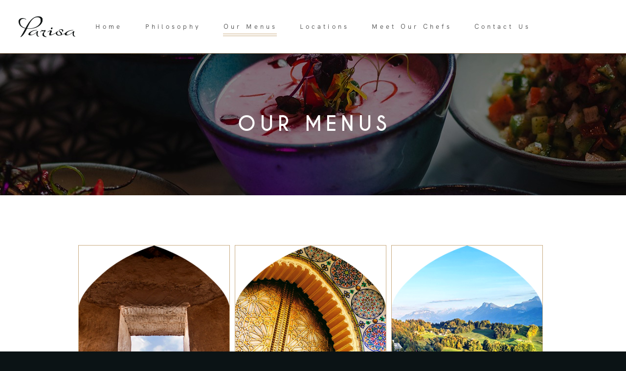

--- FILE ---
content_type: text/html; charset=UTF-8
request_url: https://parisarestaurants.com/our-menus/
body_size: 9277
content:
<!DOCTYPE html>
<html lang="en-US">
<head>
				
			<meta property="og:url" content="https://parisarestaurants.com/our-menus/"/>
			<meta property="og:type" content="article"/>
			<meta property="og:title" content="Our Menus"/>
			<meta property="og:description" content="Persian Cuisine"/>
			<meta property="og:image" content=""/>
		
		
		<meta charset="UTF-8"/><link data-optimized="2" rel="stylesheet" href="https://parisarestaurants.com/wp-content/litespeed/css/722a9623c792d371a05afcac399cab0f.css?ver=099a1" />
		<link rel="profile" href="https://gmpg.org/xfn/11"/>
		
				<meta name="viewport" content="width=device-width,initial-scale=1,user-scalable=yes">
		<title>Our Menus &#8211; Parisa </title>
<meta name='robots' content='max-image-preview:large' />
<link rel='dns-prefetch' href='//fonts.googleapis.com' />
<link rel="alternate" type="application/rss+xml" title="Parisa  &raquo; Feed" href="https://parisarestaurants.com/feed/" />
<link rel="alternate" type="application/rss+xml" title="Parisa  &raquo; Comments Feed" href="https://parisarestaurants.com/comments/feed/" />
<link rel="alternate" title="oEmbed (JSON)" type="application/json+oembed" href="https://parisarestaurants.com/wp-json/oembed/1.0/embed?url=https%3A%2F%2Fparisarestaurants.com%2Four-menus%2F" />
<link rel="alternate" title="oEmbed (XML)" type="text/xml+oembed" href="https://parisarestaurants.com/wp-json/oembed/1.0/embed?url=https%3A%2F%2Fparisarestaurants.com%2Four-menus%2F&#038;format=xml" />


































<script type="text/javascript" src="https://parisarestaurants.com/wp-includes/js/jquery/jquery.min.js?ver=3.7.1" id="jquery-core-js"></script>
<script type="text/javascript" src="https://parisarestaurants.com/wp-includes/js/jquery/jquery-migrate.min.js?ver=3.4.1" id="jquery-migrate-js"></script>
<link rel="https://api.w.org/" href="https://parisarestaurants.com/wp-json/" /><link rel="alternate" title="JSON" type="application/json" href="https://parisarestaurants.com/wp-json/wp/v2/pages/3062" /><link rel="EditURI" type="application/rsd+xml" title="RSD" href="https://parisarestaurants.com/xmlrpc.php?rsd" />
<meta name="generator" content="WordPress 6.9" />
<link rel="canonical" href="https://parisarestaurants.com/our-menus/" />
<link rel='shortlink' href='https://parisarestaurants.com/?p=3062' />
				
				<meta name="generator" content="Powered by WPBakery Page Builder - drag and drop page builder for WordPress."/>
<meta name="generator" content="Powered by Slider Revolution 6.5.18 - responsive, Mobile-Friendly Slider Plugin for WordPress with comfortable drag and drop interface." />
<link rel="icon" href="https://parisarestaurants.com/wp-content/uploads/2022/05/cropped-icon-1-32x32.png" sizes="32x32" />
<link rel="icon" href="https://parisarestaurants.com/wp-content/uploads/2022/05/cropped-icon-1-192x192.png" sizes="192x192" />
<link rel="apple-touch-icon" href="https://parisarestaurants.com/wp-content/uploads/2022/05/cropped-icon-1-180x180.png" />
<meta name="msapplication-TileImage" content="https://parisarestaurants.com/wp-content/uploads/2022/05/cropped-icon-1-270x270.png" />
<script>function setREVStartSize(e){
			//window.requestAnimationFrame(function() {
				window.RSIW = window.RSIW===undefined ? window.innerWidth : window.RSIW;
				window.RSIH = window.RSIH===undefined ? window.innerHeight : window.RSIH;
				try {
					var pw = document.getElementById(e.c).parentNode.offsetWidth,
						newh;
					pw = pw===0 || isNaN(pw) ? window.RSIW : pw;
					e.tabw = e.tabw===undefined ? 0 : parseInt(e.tabw);
					e.thumbw = e.thumbw===undefined ? 0 : parseInt(e.thumbw);
					e.tabh = e.tabh===undefined ? 0 : parseInt(e.tabh);
					e.thumbh = e.thumbh===undefined ? 0 : parseInt(e.thumbh);
					e.tabhide = e.tabhide===undefined ? 0 : parseInt(e.tabhide);
					e.thumbhide = e.thumbhide===undefined ? 0 : parseInt(e.thumbhide);
					e.mh = e.mh===undefined || e.mh=="" || e.mh==="auto" ? 0 : parseInt(e.mh,0);
					if(e.layout==="fullscreen" || e.l==="fullscreen")
						newh = Math.max(e.mh,window.RSIH);
					else{
						e.gw = Array.isArray(e.gw) ? e.gw : [e.gw];
						for (var i in e.rl) if (e.gw[i]===undefined || e.gw[i]===0) e.gw[i] = e.gw[i-1];
						e.gh = e.el===undefined || e.el==="" || (Array.isArray(e.el) && e.el.length==0)? e.gh : e.el;
						e.gh = Array.isArray(e.gh) ? e.gh : [e.gh];
						for (var i in e.rl) if (e.gh[i]===undefined || e.gh[i]===0) e.gh[i] = e.gh[i-1];
											
						var nl = new Array(e.rl.length),
							ix = 0,
							sl;
						e.tabw = e.tabhide>=pw ? 0 : e.tabw;
						e.thumbw = e.thumbhide>=pw ? 0 : e.thumbw;
						e.tabh = e.tabhide>=pw ? 0 : e.tabh;
						e.thumbh = e.thumbhide>=pw ? 0 : e.thumbh;
						for (var i in e.rl) nl[i] = e.rl[i]<window.RSIW ? 0 : e.rl[i];
						sl = nl[0];
						for (var i in nl) if (sl>nl[i] && nl[i]>0) { sl = nl[i]; ix=i;}
						var m = pw>(e.gw[ix]+e.tabw+e.thumbw) ? 1 : (pw-(e.tabw+e.thumbw)) / (e.gw[ix]);
						newh =  (e.gh[ix] * m) + (e.tabh + e.thumbh);
					}
					var el = document.getElementById(e.c);
					if (el!==null && el) el.style.height = newh+"px";
					el = document.getElementById(e.c+"_wrapper");
					if (el!==null && el) {
						el.style.height = newh+"px";
						el.style.display = "block";
					}
				} catch(e){
					console.log("Failure at Presize of Slider:" + e)
				}
			//});
		  };</script>
		
		<noscript><style> .wpb_animate_when_almost_visible { opacity: 1; }</style></noscript>

</head>
<body data-rsssl=1 class="wp-singular page-template page-template-full-width page-template-full-width-php page page-id-3062 wp-theme-laurent laurent-core-2.1.1 qodef-qi--no-touch qi-addons-for-elementor-1.5.4 laurent-ver-2.7 eltdf-grid-1300 eltdf-content-is-behind-header eltdf-empty-google-api eltdf-wide-dropdown-menu-content-in-grid eltdf-light-header eltdf-no-behavior eltdf-dropdown-animate-height eltdf-header-standard eltdf-menu-area-shadow-disable eltdf-menu-area-in-grid-shadow-disable eltdf-menu-area-in-grid-border-disable eltdf-logo-area-border-disable eltdf-header-vertical-shadow-disable eltdf-header-vertical-border-disable eltdf-default-mobile-header eltdf-sticky-up-mobile-header wpb-js-composer js-comp-ver-6.8.0 vc_responsive elementor-default elementor-kit-7" itemscope itemtype="https://schema.org/WebPage">
    		
    <div class="eltdf-wrapper">
        <div class="eltdf-wrapper-inner">
			
			
            <div class="eltdf-double-grid-line-one"></div><div class="eltdf-double-grid-line-two"></div>
<header class="eltdf-page-header">
	<div class="eltdf-header-double-grid-line-one"></div><div class="eltdf-header-double-grid-line-two"></div>	
				
	<div class="eltdf-menu-area eltdf-menu-center">
		
		
			<div class="eltdf-vertical-align-containers">
				<div class="eltdf-position-left"><!--
				 --><div class="eltdf-position-left-inner">
						
	
	<div class="eltdf-logo-wrapper">
		<a itemprop="url" href="https://parisarestaurants.com/" style="height: 44px;">
			<img itemprop="image" class="eltdf-normal-logo" src="https://parisarestaurants.com/wp-content/uploads/2022/06/231x-88-parisa-black-logo.png" width="231" height="88"  alt="logo"/>
			<img itemprop="image" class="eltdf-dark-logo" src="https://parisarestaurants.com/wp-content/uploads/2022/06/231x-88-parisa-black-logo.png" width="231" height="88"  alt="dark logo"/>			<img itemprop="image" class="eltdf-light-logo" src="https://parisarestaurants.com/wp-content/uploads/2022/06/231x-88-parisa-black-logo.png" width="231" height="88"  alt="light logo"/>		</a>
	</div>

											</div>
				</div>
									<div class="eltdf-position-center"><!--
					 --><div class="eltdf-position-center-inner">
					     
					     <!--
					             <div class="logocustom">
			<a itemprop="url" href="http://extrawebsolution.com/parisa/" style="height: 44px;">
			<img itemprop="image"  class="eltdf-normal-logo logocustomimg" src="https://extrawebsolution.com/parisa/wp-content/uploads/2022/05/parisa-logo-white.png" width="231" height="88" alt="logo">
	</a>
			
			</div>	 -->
					     
								
	<nav class="eltdf-main-menu eltdf-drop-down eltdf-default-nav">
		<ul id="menu-main-menu" class="clearfix"><li id="nav-menu-item-3655" class="menu-item menu-item-type-post_type menu-item-object-page menu-item-home  narrow"><a href="https://parisarestaurants.com/" class=""><span class="item_outer"><span class="item_text">Home</span></span></a></li>
<li id="nav-menu-item-2642" class="menu-item menu-item-type-custom menu-item-object-custom menu-item-has-children  has_sub narrow"><a href="#" class=""><span class="item_outer"><span class="item_text">Philosophy</span></span></a>
<div class="second"><div class="inner"><ul>
	<li id="nav-menu-item-2437" class="menu-item menu-item-type-post_type menu-item-object-page "><a href="https://parisarestaurants.com/the-story/" class=""><span class="item_outer"><span class="item_text">The Story</span></span></a></li>
	<li id="nav-menu-item-3070" class="menu-item menu-item-type-post_type menu-item-object-page "><a href="https://parisarestaurants.com/mission-values/" class=""><span class="item_outer"><span class="item_text">Mission &#038; Values</span></span></a></li>
	<li id="nav-menu-item-3087" class="menu-item menu-item-type-post_type menu-item-object-page "><a href="https://parisarestaurants.com/awards-accolades/" class=""><span class="item_outer"><span class="item_text">Awards &#038; Accolades</span></span></a></li>
</ul></div></div>
</li>
<li id="nav-menu-item-3892" class="menu-item menu-item-type-post_type menu-item-object-page current-menu-item page_item page-item-3062 current_page_item eltdf-active-item narrow"><a href="https://parisarestaurants.com/our-menus/" class=" current "><span class="item_outer"><span class="item_text">Our Menus</span></span></a></li>
<li id="nav-menu-item-2664" class="menu-item menu-item-type-post_type menu-item-object-page  narrow"><a href="https://parisarestaurants.com/locations/" class=""><span class="item_outer"><span class="item_text">Locations</span></span></a></li>
<li id="nav-menu-item-2645" class="menu-item menu-item-type-post_type menu-item-object-page  narrow"><a href="https://parisarestaurants.com/meet-our-chefs/" class=""><span class="item_outer"><span class="item_text">Meet Our Chefs</span></span></a></li>
<li id="nav-menu-item-2440" class="menu-item menu-item-type-post_type menu-item-object-page  narrow"><a href="https://parisarestaurants.com/contact-us/" class=""><span class="item_outer"><span class="item_text">Contact Us</span></span></a></li>
</ul>	</nav>

						</div>
					</div>
								<div class="eltdf-position-right"><!--
				 --><div class="eltdf-position-right-inner">
																	</div>
				</div>
			</div>

			</div>
			
		
		
	</header>


<header class="eltdf-mobile-header">
		
	<div class="eltdf-mobile-header-inner">
		<div class="eltdf-mobile-header-holder">
			            <div class="eltdf-grid">
                            <div class="eltdf-vertical-align-containers">
                    <div class="eltdf-position-left"><!--
                     --><div class="eltdf-position-left-inner">
                            
<div class="eltdf-mobile-logo-wrapper">
	<a itemprop="url" href="https://parisarestaurants.com/" style="height: 44px">
		<img itemprop="image" src="https://parisarestaurants.com/wp-content/uploads/2022/06/231x-88-parisa-black-logo.png" width="231" height="88"  alt="Mobile Logo"/>
	</a>
</div>

                        </div>
                    </div>
                    <div class="eltdf-position-right"><!--
                     --><div class="eltdf-position-right-inner">
                                                                                        <div class="eltdf-mobile-menu-opener eltdf-mobile-menu-opener-predefined">
                                    <a href="javascript:void(0)">
                                                                                <span class="eltdf-mobile-menu-icon">
                                            <svg xmlns="http://www.w3.org/2000/svg" viewBox="0 0 37 25.2" class="eltdf-menu-opener"><line y1="7.6" x2="24" y2="7.6" /><line x1="4.1" y1="0.5" x2="28.1" y2="0.5" /><line x1="10.1" y1="24.6" x2="34.1" y2="24.6" /><line x1="13" y1="17.6" x2="37" y2="17.6" /></svg>                                        </span>
                                    </a>
                                </div>
                                                    </div>
                    </div>
				</div>
                        </div>
		    		</div>
		
	<nav class="eltdf-mobile-nav" role="navigation" aria-label="Mobile Menu">
		<div class="eltdf-grid">
			<ul id="menu-main-menu-1" class=""><li id="mobile-menu-item-3655" class="menu-item menu-item-type-post_type menu-item-object-page menu-item-home "><a href="https://parisarestaurants.com/" class=""><span>Home</span></a></li>
<li id="mobile-menu-item-2642" class="menu-item menu-item-type-custom menu-item-object-custom menu-item-has-children  has_sub"><a href="#" class=" eltdf-mobile-no-link"><span>Philosophy</span></a><span class="mobile_arrow"><svg xmlns="http://www.w3.org/2000/svg" viewBox="0 0 8.3 8.5" class="eltdf-menu-arrow"><polyline points="0.4 0.4 3.6 4.2 0.4 8.1 " /><polyline points="4.5 0.4 7.7 4.2 4.5 8.1 " /></svg></span>
<ul class="sub_menu">
	<li id="mobile-menu-item-2437" class="menu-item menu-item-type-post_type menu-item-object-page "><a href="https://parisarestaurants.com/the-story/" class=""><span>The Story</span></a></li>
	<li id="mobile-menu-item-3070" class="menu-item menu-item-type-post_type menu-item-object-page "><a href="https://parisarestaurants.com/mission-values/" class=""><span>Mission &#038; Values</span></a></li>
	<li id="mobile-menu-item-3087" class="menu-item menu-item-type-post_type menu-item-object-page "><a href="https://parisarestaurants.com/awards-accolades/" class=""><span>Awards &#038; Accolades</span></a></li>
</ul>
</li>
<li id="mobile-menu-item-3892" class="menu-item menu-item-type-post_type menu-item-object-page current-menu-item page_item page-item-3062 current_page_item eltdf-active-item"><a href="https://parisarestaurants.com/our-menus/" class=" current "><span>Our Menus</span></a></li>
<li id="mobile-menu-item-2664" class="menu-item menu-item-type-post_type menu-item-object-page "><a href="https://parisarestaurants.com/locations/" class=""><span>Locations</span></a></li>
<li id="mobile-menu-item-2645" class="menu-item menu-item-type-post_type menu-item-object-page "><a href="https://parisarestaurants.com/meet-our-chefs/" class=""><span>Meet Our Chefs</span></a></li>
<li id="mobile-menu-item-2440" class="menu-item menu-item-type-post_type menu-item-object-page "><a href="https://parisarestaurants.com/contact-us/" class=""><span>Contact Us</span></a></li>
</ul>		</div>
	</nav>

	</div>
	
	</header>

			<a id='eltdf-back-to-top' href='#'>
                <svg xmlns="http://www.w3.org/2000/svg" xmlns:xlink="http://www.w3.org/1999/xlink" x="0px" y="0px" width="43.047px" height="43.031px" viewBox="0 0 43.047 43.031" enable-background="new 0 0 43.047 43.031" xml:space="preserve">
                    <circle fill="none" stroke="#BC9A6B" stroke-miterlimit="10" cx="21.523" cy="21.531" r="20.986"/>
                    <circle fill="none" stroke="#BC9A6B" class="eltdf-popout" stroke-miterlimit="10" cx="21.523" cy="21.531" r="16.049"/>
                    <polyline fill="none" stroke="#BC9A6B" stroke-miterlimit="10" points="15.205,23.875 21.523,18.573 27.842,23.875 "/>
                </svg>
            </a>
					
	        
            <div class="eltdf-content" style="margin-top: -110px">
				
                <div class="eltdf-content-inner">
					
<div class="eltdf-title-holder eltdf-centered-type eltdf-title-va-header-bottom eltdf-preload-background eltdf-has-bg-image eltdf-bg-parallax" style="height: 400px;background-color: #0c1315;background-image:url(https://parisarestaurants.com/wp-content/uploads/2022/07/menu-1.jpg);" data-height="400">
        		<div class="eltdf-title-image">
			<img itemprop="image" src="https://parisarestaurants.com/wp-content/uploads/2022/07/menu-1.jpg" alt="Image Alt" />
		</div>
		<div class="eltdf-title-wrapper" style="height: 290px;padding-top: 110px">
		<div class="eltdf-title-inner">
			<div class="eltdf-grid">
				                <div class="eltdf-title-holder-inner">
                    <div class="eltdf-title-decor" ><svg xmlns="http://www.w3.org/2000/svg" width="41.125" height="9.146">
                            <path fill="none" stroke="#9C7C57" stroke-miterlimit="10" d="M40.881 8.576L20.562.591.244 8.576"/>
                            <path fill="none" stroke="#9C7C57" stroke-miterlimit="10" d="M40.881.591L20.562 8.576.243.591"/>
                        </svg></div>
                        <h1 class="eltdf-page-title entry-title" >Our Menus</h1>
                    <div class="eltdf-title-decor" ><svg xmlns="http://www.w3.org/2000/svg" width="41.125" height="9.146">
                            <path fill="none" stroke="#9C7C57" stroke-miterlimit="10" d="M40.881 8.576L20.562.591.244 8.576"/>
                            <path fill="none" stroke="#9C7C57" stroke-miterlimit="10" d="M40.881.591L20.562 8.576.243.591"/>
                        </svg></div>
                </div>
                							</div>
	    </div>
	</div>
</div>


<div class="eltdf-full-width">
    	<div class="eltdf-full-width-inner">
        <div class="eltdf-grid-lines-holder eltdf-grid-columns-5"><div class="eltdf-grid-line eltdf-grid-column-1"></div><div class="eltdf-grid-line eltdf-grid-column-2"></div><div class="eltdf-grid-line eltdf-grid-column-3"></div><div class="eltdf-grid-line eltdf-grid-column-4"></div><div class="eltdf-grid-line eltdf-grid-column-5"></div></div>					<div class="eltdf-grid-row">
				<div class="eltdf-page-content-holder eltdf-grid-col-12">
					<div class="eltdf-row-grid-section-wrapper eltdf-content-aligment-right"  style="background-color:#ffffff"><div class="eltdf-row-grid-section"><div id="pattern1" data-eltdf-anchor="pattern1" class="vc_row wpb_row vc_row-fluid res pattern1 vc_custom_1656847746661" ><div class="wpb_column vc_column_container vc_col-sm-12"><div class="vc_column-inner"><div class="wpb_wrapper"><div class="eltdf-elements-holder   eltdf-one-column  eltdf-responsive-mode-768  " ><div class="eltdf-eh-item    "  data-item-class="eltdf-eh-custom-1165" data-1400-1600="0 27%" data-1025-1399="0 23%" data-769-1024="0 20%" data-681-768="0 10%" data-680="0 2%">
	<div class="eltdf-eh-item-inner">
		<div class="eltdf-eh-item-content eltdf-eh-custom-1165" style="padding: 0 20%">
			<div class="vc_empty_space"   style="height: 32px"><span class="vc_empty_space_inner"></span></div>		</div>
	</div>
</div></div><div class="eltdf-elements-holder   eltdf-three-columns  eltdf-responsive-mode-680  " ><div class="eltdf-eh-item   eltdf-horizontal-alignment-center "  data-item-class="eltdf-eh-custom-2252" data-1400-1600="0 0" data-1025-1399="0 0">
	<div class="eltdf-eh-item-inner">
		<div class="eltdf-eh-item-content eltdf-eh-custom-2252" style="padding: 0 10px 0 0">
			<div class="eltdf-single-image-holder    eltdf-image-behavior-custom-link eltdf-image-appear-from-top">
    <div class="eltdf-si-inner" >
        	            <a itemprop="url" href="https://parisarestaurants.com/qatar/" target="_self">
                                                        <img fetchpriority="high" decoding="async" width="339" height="555" src="https://parisarestaurants.com/wp-content/uploads/2022/07/Qatar.png" class="attachment-full size-full" alt="" srcset="https://parisarestaurants.com/wp-content/uploads/2022/07/Qatar.png 339w, https://parisarestaurants.com/wp-content/uploads/2022/07/Qatar-183x300.png 183w" sizes="(max-width: 339px) 100vw, 339px" />                                                </a>
                    </div>
</div><div class="vc_btn3-container  butt btwidth vc_btn3-center vc_custom_1657037165136" ><a style="background-color:#ffffff; color:#c9ab81;" class="vc_general vc_btn3 vc_btn3-size-md vc_btn3-shape-rounded vc_btn3-style-custom" href="https://parisarestaurants.com/qatar/" title="">QATAR</a></div>		</div>
	</div>
</div><div class="eltdf-eh-item   eltdf-horizontal-alignment-center "  data-item-class="eltdf-eh-custom-1257" data-1400-1600="0 0" data-1025-1399="0 0" data-769-1024="0 46px" data-681-768="0px 18% 0" data-680="80px 0">
	<div class="eltdf-eh-item-inner">
		<div class="eltdf-eh-item-content eltdf-eh-custom-1257" >
			<div class="eltdf-single-image-holder    eltdf-image-behavior-custom-link eltdf-image-appear-none">
    <div class="eltdf-si-inner" >
        	            <a itemprop="url" href="https://parisarestaurants.com/morocco/" target="_self">
                                                        <img decoding="async" width="339" height="555" src="https://parisarestaurants.com/wp-content/uploads/2022/07/Morocco-new.png" class="attachment-full size-full" alt="" srcset="https://parisarestaurants.com/wp-content/uploads/2022/07/Morocco-new.png 339w, https://parisarestaurants.com/wp-content/uploads/2022/07/Morocco-new-183x300.png 183w" sizes="(max-width: 339px) 100vw, 339px" />                                                </a>
                    </div>
</div><div class="vc_btn3-container  butt btwidth vc_btn3-center vc_custom_1657037141561" ><a style="background-color:#ffffff; color:#c9ab81;" class="vc_general vc_btn3 vc_btn3-size-md vc_btn3-shape-rounded vc_btn3-style-custom" href="https://parisarestaurants.com/morocco/" title="">MOROCCO</a></div>		</div>
	</div>
</div><div class="eltdf-eh-item   eltdf-horizontal-alignment-center "  data-item-class="eltdf-eh-custom-3164" data-1400-1600="0 0" data-1025-1399="0 0">
	<div class="eltdf-eh-item-inner">
		<div class="eltdf-eh-item-content eltdf-eh-custom-3164" style="padding: 0 0 0 10px">
			<div class="eltdf-single-image-holder    eltdf-image-behavior-custom-link eltdf-image-appear-from-top">
    <div class="eltdf-si-inner" >
        	            <a itemprop="url" href="https://parisarestaurants.com/switzerland/" target="_self">
                                                        <img decoding="async" width="339" height="555" src="https://parisarestaurants.com/wp-content/uploads/2022/07/Switzerland1.png" class="attachment-full size-full" alt="" srcset="https://parisarestaurants.com/wp-content/uploads/2022/07/Switzerland1.png 339w, https://parisarestaurants.com/wp-content/uploads/2022/07/Switzerland1-183x300.png 183w" sizes="(max-width: 339px) 100vw, 339px" />                                                </a>
                    </div>
</div><div class="vc_btn3-container  butt btwidth vc_btn3-center vc_custom_1657037157631" ><a style="background-color:#ffffff; color:#c9ab81;" class="vc_general vc_btn3 vc_btn3-size-md vc_btn3-shape-rounded vc_btn3-style-custom" href="https://parisarestaurants.com/switzerland/" title="">SWITZERLAND</a></div>		</div>
	</div>
</div></div></div></div></div></div></div></div>
					</div>
									<div class="eltdf-sidebar-holder">
						<aside class="eltdf-sidebar">
	</aside>					</div>
							</div>
		        	</div>

    </div>

</div> <!-- close div.content_inner -->
	</div>  <!-- close div.content -->
					<footer class="eltdf-page-footer ">
				<div class="eltdf-footer-top-holder">
    <div class="eltdf-footer-top-inner eltdf-grid">
        <div class="eltdf-grid-lines-holder eltdf-grid-columns-5"><div class="eltdf-grid-line eltdf-grid-column-1"></div><div class="eltdf-grid-line eltdf-grid-column-2"></div><div class="eltdf-grid-line eltdf-grid-column-3"></div><div class="eltdf-grid-line eltdf-grid-column-4"></div><div class="eltdf-grid-line eltdf-grid-column-5"></div></div>        <div class="eltdf-grid-row eltdf-footer-top-alignment-center">
                            <div class="eltdf-column-content eltdf-grid-col-12">
                    <div class="widget eltdf-separator-widget"><div class="eltdf-separator-holder clearfix  eltdf-separator-center eltdf-separator-normal">
	<div class="eltdf-separator" style="border-style: solid;width: 0px;border-bottom-width: 2px;margin-top: 0px"></div>
</div>
</div><div class="widget eltdf-social-icons-group-widget text-align-center">									<a class="eltdf-social-icon-widget-holder eltdf-icon-has-hover"  style="color: #ffffff;;font-size: 26px" href="https://www.facebook.com/ParisaSouq" target="_blank">
						<span class="eltdf-social-icon-widget social_facebook"></span>					</a>
													<a class="eltdf-social-icon-widget-holder eltdf-icon-has-hover"  style="color: #ffffff;;font-size: 26px" href="https://instagram.com/parisarestaurants?igshid=YmMyMTA2M2Y=" target="_blank">
						<span class="eltdf-social-icon-widget social_instagram"></span>					</a>
																				</div><div id="nav_menu-2" class="widget eltdf-footer-column-1 widget_nav_menu"><div class="menu-footer-menu-container"><ul id="menu-footer-menu" class="menu"><li id="menu-item-4355" class="menu-item menu-item-type-post_type menu-item-object-page menu-item-4355"><a href="https://parisarestaurants.com/privacy-policy/">Privacy Policy</a></li>
</ul></div></div><div id="text-13" class="widget eltdf-footer-column-1 widget_text">			<div class="textwidget"><p>©Copyright 2022 Parisa. All Rights Reserved.</p>
</div>
		</div>                </div>
                    </div>
    </div>
</div>			</footer>
			</div> <!-- close div.eltdf-wrapper-inner  -->
</div> <!-- close div.eltdf-wrapper -->

		<script>
			window.RS_MODULES = window.RS_MODULES || {};
			window.RS_MODULES.modules = window.RS_MODULES.modules || {};
			window.RS_MODULES.waiting = window.RS_MODULES.waiting || [];
			window.RS_MODULES.defered = true;
			window.RS_MODULES.moduleWaiting = window.RS_MODULES.moduleWaiting || {};
			window.RS_MODULES.type = 'compiled';
		</script>
		<script type="speculationrules">
{"prefetch":[{"source":"document","where":{"and":[{"href_matches":"/*"},{"not":{"href_matches":["/wp-*.php","/wp-admin/*","/wp-content/uploads/*","/wp-content/*","/wp-content/plugins/*","/wp-content/themes/laurent/*","/*\\?(.+)"]}},{"not":{"selector_matches":"a[rel~=\"nofollow\"]"}},{"not":{"selector_matches":".no-prefetch, .no-prefetch a"}}]},"eagerness":"conservative"}]}
</script>
<script type="text/html" id="wpb-modifications"></script><script type="text/javascript" src="https://parisarestaurants.com/wp-includes/js/dist/vendor/wp-polyfill.min.js?ver=3.15.0" id="wp-polyfill-js"></script>
<script type="text/javascript" id="contact-form-7-js-extra">
/* <![CDATA[ */
var wpcf7 = {"api":{"root":"https://parisarestaurants.com/wp-json/","namespace":"contact-form-7/v1"},"cached":"1"};
//# sourceURL=contact-form-7-js-extra
/* ]]> */
</script>
<script type="text/javascript" src="https://parisarestaurants.com/wp-content/plugins/contact-form-7/includes/js/index.js?ver=5.6" id="contact-form-7-js"></script>
<script type="text/javascript" src="https://parisarestaurants.com/wp-content/plugins/revslider/public/assets/js/rbtools.min.js?ver=6.5.18" defer async id="tp-tools-js"></script>
<script type="text/javascript" src="https://parisarestaurants.com/wp-content/plugins/revslider/public/assets/js/rs6.min.js?ver=6.5.18" defer async id="revmin-js"></script>
<script type="text/javascript" src="https://parisarestaurants.com/wp-content/plugins/wp-carousel-free/public/js/slick.min.js?ver=2.4.8" id="wpcf-slick-js"></script>
<script type="text/javascript" id="wpcf-slick-config-js-extra">
/* <![CDATA[ */
var sp_wp_carousel_free = {"url":"https://parisarestaurants.com/wp-content/plugins/wp-carousel-free/","loadScript":"https://parisarestaurants.com/wp-content/plugins/wp-carousel-free/public/js/wp-carousel-free-public.min.js","link":"https://parisarestaurants.com/wp-admin/post-new.php?post_type=sp_wp_carousel","shortCodeList":[{"id":2836,"title":"Gallery"}]};
//# sourceURL=wpcf-slick-config-js-extra
/* ]]> */
</script>
<script type="text/javascript" src="https://parisarestaurants.com/wp-content/plugins/wp-carousel-free/public/js/wp-carousel-free-public.min.js?ver=2.4.8" id="wpcf-slick-config-js"></script>
<script type="text/javascript" src="https://parisarestaurants.com/wp-includes/js/jquery/ui/core.min.js?ver=1.13.3" id="jquery-ui-core-js"></script>
<script type="text/javascript" id="qi-addons-for-elementor-script-js-extra">
/* <![CDATA[ */
var qodefQiAddonsGlobal = {"vars":{"adminBarHeight":0,"iconArrowLeft":"\u003Csvg  xmlns=\"http://www.w3.org/2000/svg\" xmlns:xlink=\"http://www.w3.org/1999/xlink\" x=\"0px\" y=\"0px\" viewBox=\"0 0 34.2 32.3\" xml:space=\"preserve\" style=\"stroke-width: 2;\"\u003E\u003Cline x1=\"0.5\" y1=\"16\" x2=\"33.5\" y2=\"16\"/\u003E\u003Cline x1=\"0.3\" y1=\"16.5\" x2=\"16.2\" y2=\"0.7\"/\u003E\u003Cline x1=\"0\" y1=\"15.4\" x2=\"16.2\" y2=\"31.6\"/\u003E\u003C/svg\u003E","iconArrowRight":"\u003Csvg  xmlns=\"http://www.w3.org/2000/svg\" xmlns:xlink=\"http://www.w3.org/1999/xlink\" x=\"0px\" y=\"0px\" viewBox=\"0 0 34.2 32.3\" xml:space=\"preserve\" style=\"stroke-width: 2;\"\u003E\u003Cline x1=\"0\" y1=\"16\" x2=\"33\" y2=\"16\"/\u003E\u003Cline x1=\"17.3\" y1=\"0.7\" x2=\"33.2\" y2=\"16.5\"/\u003E\u003Cline x1=\"17.3\" y1=\"31.6\" x2=\"33.5\" y2=\"15.4\"/\u003E\u003C/svg\u003E","iconClose":"\u003Csvg  xmlns=\"http://www.w3.org/2000/svg\" xmlns:xlink=\"http://www.w3.org/1999/xlink\" x=\"0px\" y=\"0px\" viewBox=\"0 0 9.1 9.1\" xml:space=\"preserve\"\u003E\u003Cg\u003E\u003Cpath d=\"M8.5,0L9,0.6L5.1,4.5L9,8.5L8.5,9L4.5,5.1L0.6,9L0,8.5L4,4.5L0,0.6L0.6,0L4.5,4L8.5,0z\"/\u003E\u003C/g\u003E\u003C/svg\u003E"}};
//# sourceURL=qi-addons-for-elementor-script-js-extra
/* ]]> */
</script>
<script type="text/javascript" src="https://parisarestaurants.com/wp-content/plugins/qi-addons-for-elementor/assets/js/main.min.js?ver=6.9" id="qi-addons-for-elementor-script-js"></script>
<script type="text/javascript" src="https://parisarestaurants.com/wp-includes/js/jquery/ui/tabs.min.js?ver=1.13.3" id="jquery-ui-tabs-js"></script>
<script type="text/javascript" id="mediaelement-core-js-before">
/* <![CDATA[ */
var mejsL10n = {"language":"en","strings":{"mejs.download-file":"Download File","mejs.install-flash":"You are using a browser that does not have Flash player enabled or installed. Please turn on your Flash player plugin or download the latest version from https://get.adobe.com/flashplayer/","mejs.fullscreen":"Fullscreen","mejs.play":"Play","mejs.pause":"Pause","mejs.time-slider":"Time Slider","mejs.time-help-text":"Use Left/Right Arrow keys to advance one second, Up/Down arrows to advance ten seconds.","mejs.live-broadcast":"Live Broadcast","mejs.volume-help-text":"Use Up/Down Arrow keys to increase or decrease volume.","mejs.unmute":"Unmute","mejs.mute":"Mute","mejs.volume-slider":"Volume Slider","mejs.video-player":"Video Player","mejs.audio-player":"Audio Player","mejs.captions-subtitles":"Captions/Subtitles","mejs.captions-chapters":"Chapters","mejs.none":"None","mejs.afrikaans":"Afrikaans","mejs.albanian":"Albanian","mejs.arabic":"Arabic","mejs.belarusian":"Belarusian","mejs.bulgarian":"Bulgarian","mejs.catalan":"Catalan","mejs.chinese":"Chinese","mejs.chinese-simplified":"Chinese (Simplified)","mejs.chinese-traditional":"Chinese (Traditional)","mejs.croatian":"Croatian","mejs.czech":"Czech","mejs.danish":"Danish","mejs.dutch":"Dutch","mejs.english":"English","mejs.estonian":"Estonian","mejs.filipino":"Filipino","mejs.finnish":"Finnish","mejs.french":"French","mejs.galician":"Galician","mejs.german":"German","mejs.greek":"Greek","mejs.haitian-creole":"Haitian Creole","mejs.hebrew":"Hebrew","mejs.hindi":"Hindi","mejs.hungarian":"Hungarian","mejs.icelandic":"Icelandic","mejs.indonesian":"Indonesian","mejs.irish":"Irish","mejs.italian":"Italian","mejs.japanese":"Japanese","mejs.korean":"Korean","mejs.latvian":"Latvian","mejs.lithuanian":"Lithuanian","mejs.macedonian":"Macedonian","mejs.malay":"Malay","mejs.maltese":"Maltese","mejs.norwegian":"Norwegian","mejs.persian":"Persian","mejs.polish":"Polish","mejs.portuguese":"Portuguese","mejs.romanian":"Romanian","mejs.russian":"Russian","mejs.serbian":"Serbian","mejs.slovak":"Slovak","mejs.slovenian":"Slovenian","mejs.spanish":"Spanish","mejs.swahili":"Swahili","mejs.swedish":"Swedish","mejs.tagalog":"Tagalog","mejs.thai":"Thai","mejs.turkish":"Turkish","mejs.ukrainian":"Ukrainian","mejs.vietnamese":"Vietnamese","mejs.welsh":"Welsh","mejs.yiddish":"Yiddish"}};
//# sourceURL=mediaelement-core-js-before
/* ]]> */
</script>
<script type="text/javascript" src="https://parisarestaurants.com/wp-includes/js/mediaelement/mediaelement-and-player.min.js?ver=4.2.17" id="mediaelement-core-js"></script>
<script type="text/javascript" src="https://parisarestaurants.com/wp-includes/js/mediaelement/mediaelement-migrate.min.js?ver=6.9" id="mediaelement-migrate-js"></script>
<script type="text/javascript" id="mediaelement-js-extra">
/* <![CDATA[ */
var _wpmejsSettings = {"pluginPath":"/wp-includes/js/mediaelement/","classPrefix":"mejs-","stretching":"responsive","audioShortcodeLibrary":"mediaelement","videoShortcodeLibrary":"mediaelement"};
//# sourceURL=mediaelement-js-extra
/* ]]> */
</script>
<script type="text/javascript" src="https://parisarestaurants.com/wp-includes/js/mediaelement/wp-mediaelement.min.js?ver=6.9" id="wp-mediaelement-js"></script>
<script type="text/javascript" src="https://parisarestaurants.com/wp-content/themes/laurent/assets/js/modules/plugins/jquery.appear.js?ver=6.9" id="appear-js"></script>
<script type="text/javascript" src="https://parisarestaurants.com/wp-content/themes/laurent/assets/js/modules/plugins/modernizr.min.js?ver=6.9" id="modernizr-js"></script>
<script type="text/javascript" src="https://parisarestaurants.com/wp-includes/js/hoverIntent.min.js?ver=1.10.2" id="hoverIntent-js"></script>
<script type="text/javascript" src="https://parisarestaurants.com/wp-content/themes/laurent/assets/js/modules/plugins/owl.carousel.min.js?ver=6.9" id="owl-carousel-js"></script>
<script type="text/javascript" src="https://parisarestaurants.com/wp-content/themes/laurent/assets/js/modules/plugins/jquery.waypoints.min.js?ver=6.9" id="waypoints-js"></script>
<script type="text/javascript" src="https://parisarestaurants.com/wp-content/themes/laurent/assets/js/modules/plugins/fluidvids.min.js?ver=6.9" id="fluidvids-js"></script>
<script type="text/javascript" src="https://parisarestaurants.com/wp-content/themes/laurent/assets/js/modules/plugins/perfect-scrollbar.jquery.min.js?ver=6.9" id="perfect-scrollbar-js"></script>
<script type="text/javascript" src="https://parisarestaurants.com/wp-content/themes/laurent/assets/js/modules/plugins/ScrollToPlugin.min.js?ver=6.9" id="scroll-to-plugin-js"></script>
<script type="text/javascript" src="https://parisarestaurants.com/wp-content/themes/laurent/assets/js/modules/plugins/parallax.min.js?ver=6.9" id="parallax-js"></script>
<script type="text/javascript" src="https://parisarestaurants.com/wp-content/themes/laurent/assets/js/modules/plugins/jquery.waitforimages.js?ver=6.9" id="waitforimages-js"></script>
<script type="text/javascript" src="https://parisarestaurants.com/wp-content/themes/laurent/assets/js/modules/plugins/jquery.prettyPhoto.js?ver=6.9" id="prettyphoto-js"></script>
<script type="text/javascript" src="https://parisarestaurants.com/wp-content/themes/laurent/assets/js/modules/plugins/jquery.easing.1.3.js?ver=6.9" id="jquery-easing-1.3-js"></script>
<script type="text/javascript" src="https://parisarestaurants.com/wp-content/plugins/js_composer/assets/lib/bower/isotope/dist/isotope.pkgd.min.js?ver=6.8.0" id="isotope-js"></script>
<script type="text/javascript" src="https://parisarestaurants.com/wp-content/plugins/qi-addons-for-elementor/inc/masonry/assets/js/plugins/packery-mode.pkgd.min.js?ver=6.9" id="packery-js"></script>
<script type="text/javascript" src="https://parisarestaurants.com/wp-content/plugins/qi-addons-for-elementor/inc/shortcodes/parallax-images/assets/js/plugins/jquery.parallax-scroll.js?ver=1" id="parallax-scroll-js"></script>
<script type="text/javascript" src="https://parisarestaurants.com/wp-content/plugins/qi-addons-for-elementor/assets/plugins/swiper/swiper.min.js?ver=6.9" id="swiper-js"></script>
<script type="text/javascript" src="https://parisarestaurants.com/wp-content/plugins/laurent-core/shortcodes/preview-slider/assets/js/plugins/slick.min.js?ver=6.9" id="slick-js"></script>
<script type="text/javascript" src="https://parisarestaurants.com/wp-includes/js/jquery/ui/datepicker.min.js?ver=1.13.3" id="jquery-ui-datepicker-js"></script>
<script type="text/javascript" id="jquery-ui-datepicker-js-after">
/* <![CDATA[ */
jQuery(function(jQuery){jQuery.datepicker.setDefaults({"closeText":"Close","currentText":"Today","monthNames":["January","February","March","April","May","June","July","August","September","October","November","December"],"monthNamesShort":["Jan","Feb","Mar","Apr","May","Jun","Jul","Aug","Sep","Oct","Nov","Dec"],"nextText":"Next","prevText":"Previous","dayNames":["Sunday","Monday","Tuesday","Wednesday","Thursday","Friday","Saturday"],"dayNamesShort":["Sun","Mon","Tue","Wed","Thu","Fri","Sat"],"dayNamesMin":["S","M","T","W","T","F","S"],"dateFormat":"MM d, yy","firstDay":1,"isRTL":false});});
//# sourceURL=jquery-ui-datepicker-js-after
/* ]]> */
</script>
<script type="text/javascript" id="laurent-elated-modules-js-extra">
/* <![CDATA[ */
var eltdfGlobalVars = {"vars":{"eltdfAddForAdminBar":0,"eltdfElementAppearAmount":-100,"eltdfAjaxUrl":"https://parisarestaurants.com/wp-admin/admin-ajax.php","sliderNavPrevArrow":"\u003Csvg xmlns=\"http://www.w3.org/2000/svg\" xmlns:xlink=\"http://www.w3.org/1999/xlink\" x=\"0px\" y=\"0px\" width=\"25.109px\" height=\"34.906px\" viewBox=\"0 0 25.109 34.906\" enable-background=\"new 0 0 25.109 34.906\" xml:space=\"preserve\"\u003E\u003Cpolyline fill=\"none\" stroke=\"currentColor\" stroke-miterlimit=\"10\" points=\"24.67,34.59 11.653,17.464 24.67,0.338 \"/\u003E\u003Cpolyline fill=\"none\" class=\"eltdf-popout\" stroke=\"currentColor\" stroke-miterlimit=\"10\" points=\"13.688,34.59 0.671,17.464 13.688,0.338 \"/\u003E\u003C/svg\u003E","sliderNavNextArrow":"\u003Csvg xmlns=\"http://www.w3.org/2000/svg\" xmlns:xlink=\"http://www.w3.org/1999/xlink\" x=\"0px\" y=\"0px\" width=\"25.109px\" height=\"34.906px\" viewBox=\"0 0 25.109 34.906\" enable-background=\"new 0 0 25.109 34.906\" xml:space=\"preserve\"\u003E\u003Cpolyline fill=\"none\" stroke=\"currentColor\" stroke-miterlimit=\"10\" points=\"0.442,34.59 13.459,17.464 0.442,0.338 \"/\u003E\u003Cpolyline fill=\"none\" class=\"eltdf-popout\" stroke=\"currentColor\" stroke-miterlimit=\"10\" points=\"11.425,34.59 24.441,17.464 11.425,0.338 \"/\u003E\u003C/svg\u003E","ppExpand":"Expand the image","ppNext":"Next","ppPrev":"Previous","ppClose":"Close","eltdfStickyHeaderHeight":0,"eltdfStickyHeaderTransparencyHeight":70,"eltdfTopBarHeight":0,"eltdfLogoAreaHeight":0,"eltdfMenuAreaHeight":110,"eltdfMobileHeaderHeight":70}};
var eltdfPerPageVars = {"vars":{"eltdfMobileHeaderHeight":70,"eltdfStickyScrollAmount":0,"eltdfHeaderTransparencyHeight":110,"eltdfHeaderVerticalWidth":0}};
//# sourceURL=laurent-elated-modules-js-extra
/* ]]> */
</script>
<script type="text/javascript" src="https://parisarestaurants.com/wp-content/themes/laurent/assets/js/modules.min.js?ver=6.9" id="laurent-elated-modules-js"></script>
<script type="text/javascript" src="https://parisarestaurants.com/wp-content/plugins/js_composer/assets/js/dist/js_composer_front.min.js?ver=6.8.0" id="wpb_composer_front_js-js"></script>
<script id="wp-emoji-settings" type="application/json">
{"baseUrl":"https://s.w.org/images/core/emoji/17.0.2/72x72/","ext":".png","svgUrl":"https://s.w.org/images/core/emoji/17.0.2/svg/","svgExt":".svg","source":{"concatemoji":"https://parisarestaurants.com/wp-includes/js/wp-emoji-release.min.js?ver=6.9"}}
</script>
<script type="module">
/* <![CDATA[ */
/*! This file is auto-generated */
const a=JSON.parse(document.getElementById("wp-emoji-settings").textContent),o=(window._wpemojiSettings=a,"wpEmojiSettingsSupports"),s=["flag","emoji"];function i(e){try{var t={supportTests:e,timestamp:(new Date).valueOf()};sessionStorage.setItem(o,JSON.stringify(t))}catch(e){}}function c(e,t,n){e.clearRect(0,0,e.canvas.width,e.canvas.height),e.fillText(t,0,0);t=new Uint32Array(e.getImageData(0,0,e.canvas.width,e.canvas.height).data);e.clearRect(0,0,e.canvas.width,e.canvas.height),e.fillText(n,0,0);const a=new Uint32Array(e.getImageData(0,0,e.canvas.width,e.canvas.height).data);return t.every((e,t)=>e===a[t])}function p(e,t){e.clearRect(0,0,e.canvas.width,e.canvas.height),e.fillText(t,0,0);var n=e.getImageData(16,16,1,1);for(let e=0;e<n.data.length;e++)if(0!==n.data[e])return!1;return!0}function u(e,t,n,a){switch(t){case"flag":return n(e,"\ud83c\udff3\ufe0f\u200d\u26a7\ufe0f","\ud83c\udff3\ufe0f\u200b\u26a7\ufe0f")?!1:!n(e,"\ud83c\udde8\ud83c\uddf6","\ud83c\udde8\u200b\ud83c\uddf6")&&!n(e,"\ud83c\udff4\udb40\udc67\udb40\udc62\udb40\udc65\udb40\udc6e\udb40\udc67\udb40\udc7f","\ud83c\udff4\u200b\udb40\udc67\u200b\udb40\udc62\u200b\udb40\udc65\u200b\udb40\udc6e\u200b\udb40\udc67\u200b\udb40\udc7f");case"emoji":return!a(e,"\ud83e\u1fac8")}return!1}function f(e,t,n,a){let r;const o=(r="undefined"!=typeof WorkerGlobalScope&&self instanceof WorkerGlobalScope?new OffscreenCanvas(300,150):document.createElement("canvas")).getContext("2d",{willReadFrequently:!0}),s=(o.textBaseline="top",o.font="600 32px Arial",{});return e.forEach(e=>{s[e]=t(o,e,n,a)}),s}function r(e){var t=document.createElement("script");t.src=e,t.defer=!0,document.head.appendChild(t)}a.supports={everything:!0,everythingExceptFlag:!0},new Promise(t=>{let n=function(){try{var e=JSON.parse(sessionStorage.getItem(o));if("object"==typeof e&&"number"==typeof e.timestamp&&(new Date).valueOf()<e.timestamp+604800&&"object"==typeof e.supportTests)return e.supportTests}catch(e){}return null}();if(!n){if("undefined"!=typeof Worker&&"undefined"!=typeof OffscreenCanvas&&"undefined"!=typeof URL&&URL.createObjectURL&&"undefined"!=typeof Blob)try{var e="postMessage("+f.toString()+"("+[JSON.stringify(s),u.toString(),c.toString(),p.toString()].join(",")+"));",a=new Blob([e],{type:"text/javascript"});const r=new Worker(URL.createObjectURL(a),{name:"wpTestEmojiSupports"});return void(r.onmessage=e=>{i(n=e.data),r.terminate(),t(n)})}catch(e){}i(n=f(s,u,c,p))}t(n)}).then(e=>{for(const n in e)a.supports[n]=e[n],a.supports.everything=a.supports.everything&&a.supports[n],"flag"!==n&&(a.supports.everythingExceptFlag=a.supports.everythingExceptFlag&&a.supports[n]);var t;a.supports.everythingExceptFlag=a.supports.everythingExceptFlag&&!a.supports.flag,a.supports.everything||((t=a.source||{}).concatemoji?r(t.concatemoji):t.wpemoji&&t.twemoji&&(r(t.twemoji),r(t.wpemoji)))});
//# sourceURL=https://parisarestaurants.com/wp-includes/js/wp-emoji-loader.min.js
/* ]]> */
</script>
</body>
</html>
<!-- Page supported by LiteSpeed Cache 4.6 on 2026-01-25 19:42:41 -->